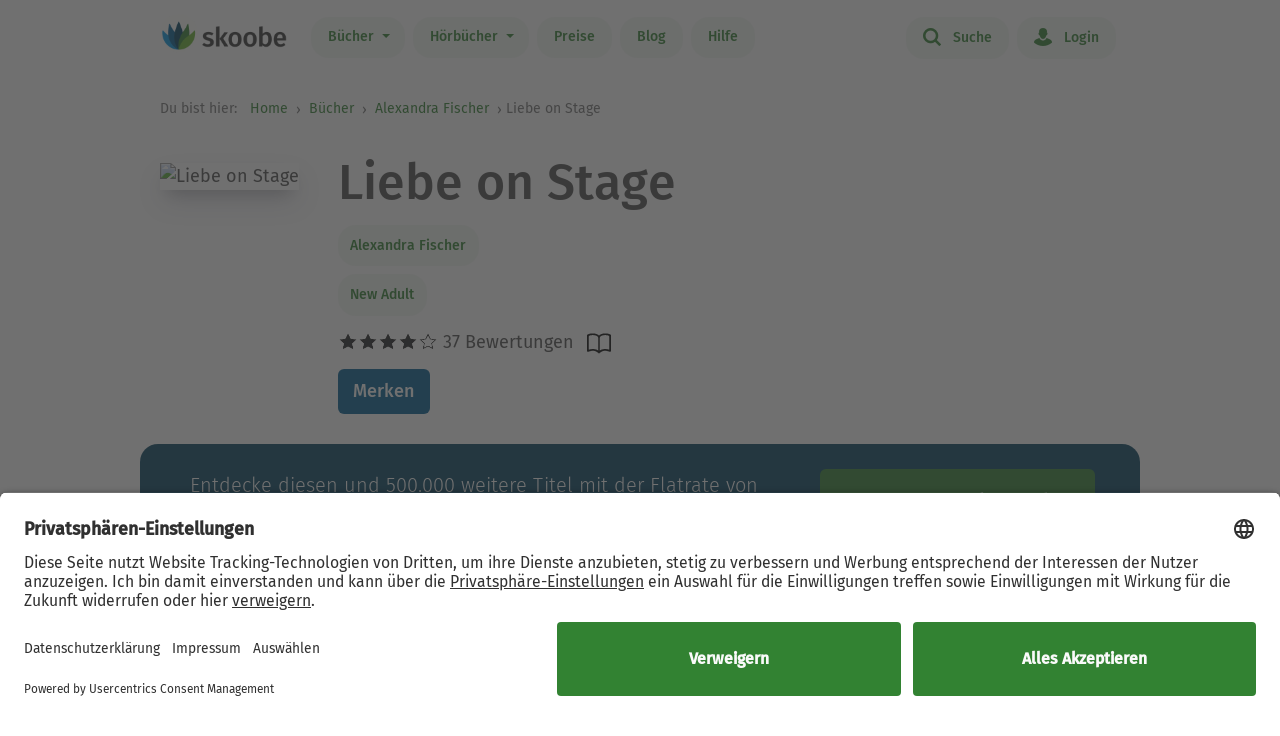

--- FILE ---
content_type: text/html; charset=UTF-8
request_url: https://www.skoobe.de/books/alexandra-fischer/liebe-on-stage
body_size: 11650
content:
<!DOCTYPE html>
<html lang="de">

<head 
prefix="og: http://ogp.me/ns#
fb: http://ogp.me/ns/fb#
book: http://ogp.me/ns/book#"
>
<meta charset="utf-8">
<title>Liebe on Stage von Alexandra Fischer - eBook lesen | Skoobe</title>
<meta name="apple-mobile-web-app-capable" content="yes" />
<meta name="theme-color" content="#328232" />
<meta name="msapplication-navbutton-color" content="#328232" />
<meta name="apple-mobile-web-app-status-bar-style" content="black-translucent" />
<meta http-equiv="X-UA-Compatible" content="IE=edge" />




<meta name="robots" content="index, noarchive" />
<meta name="description" content="Liebe on Stage: Buch jetzt bei Skoobe ausleihen und unbegrenzt direkt auf Smartphone & Tablet lesen." />
<meta name="keywords" content="Liebe on Stage von Alexandra Fischer, Liebe on Stage ebook, Liebe on Stage ausleihen, Liebe on Stage online lesen, Liebe on Stage leseprobe, Liebe on Stage rezension, Liebe on Stage kommentare, Liebe on Stage meinungen, scoobe, skoope, skoob, skobe, skobbe, skobee, skooobe, scooby, skoobr"/>
<meta name="viewport" content="width=device-width, initial-scale=1.0 maximum-scale=1.0 user-scalable=no" />

<meta property="og:site_name" content="www.skoobe.de" />
<meta property="og:title" content="Liebe on Stage von Alexandra Fischer - eBook lesen | Skoobe" />
<meta property="og:image" content="https://nomad-prod-open.skoobenet.de/open/cover/2Wwxrc0i3e6bZfwyIm46vc?size=178x258&amp;type=image"/>
<meta property="og:url" content="http://www.skoobe.de/books/alexandra-fischer/liebe-on-stage" />
<meta property="og:type" content="article" />
<meta property="og:description" content="Liebe on Stage: Buch jetzt bei Skoobe ausleihen und unbegrenzt direkt auf Smartphone & Tablet lesen."/>
<meta property="fb:admins" content="1654624304" />
<meta property="fb:app_id" content="319417211423012" />

<script type="application/ld+json">

{
"@context": "https://schema.org",
"@type": "Book",
"name": "Liebe on Stage",
"image": [
"https://nomad-prod-open.skoobenet.de/open/cover/2Wwxrc0i3e6bZfwyIm46vc?size=696x696&amp;type=image"
],
"@id": "http://www.skoobe.de/books/alexandra-fischer/liebe-on-stage",
"description": "",
"abstract": "Wenn dir die ganze Welt zu F\u00fc\u00dfen liegt \u2026 Die neue Rockstar-Romance f\u00fcr Fans von Kylie Scott Miami, London, M\u00fcnchen \u2013 Almond ist \u00fcberall auf der Welt zuhause. Als Tochter eines Musikproduzenten war sie schon an vielen Orten, von denen andere nur tr\u00e4umen. Die Musik ist Almonds Leben und als sie Burnside Close, die neue Band ihres Vaters, kennenlernt, verliebt sie sich sofort in den Leads\u00e4nger Morris. Mehr denn je ist Almond daraufhin \u00fcberzeugt, dass ihr Platz in der Musikwelt liegt. Ihre Mutter hingegen hat ganz andere Pl\u00e4ne und stellt sich ihr in den Weg. Und pl\u00f6tzlich wei\u00df Almond selbst nicht mehr, was sie will. Wird Morris ihr auf der Suche nach dem richtigen Weg helfen k\u00f6nnen? Erste Leserstimmen\u201eEine Rockstar-Lovestory zum Mitlachen, Mitweinen und Mitf\u00fchlen!\u201c\u201ezwei beeindruckende Hauptfiguren und eine Liebesgeschichte zum Dahinschmelzen\u201c\u201eMusik und Leidenschaft \u2013 was will man mehr? Fantastischer Young-Adult-Roman!\u201c\u201eEs hat sehr viel Spa\u00df gemacht, Almond auf ihrem Weg zu begleiten. Dank des fl\u00fcssigen Schreibstils sind die Seiten nur so dahingeflogen!\u201c",

"aggregateRating": {
"@type": "AggregateRating",
"ratingValue": "4.21622",
"ratingCount": "37"
},


"author": {
"@type": "Person",
"name": "Alexandra Fischer"
},

"url": "http://www.skoobe.de/books/alexandra-fischer/liebe-on-stage"
}

</script>

<meta name="google-site-verification" content="VOqZNeAbbZQandgDG1sLMaWZePYWHCs2jByrXYcagyc" />

<meta name="twitter:url" content="http://www.skoobe.de/books/alexandra-fischer/liebe-on-stage" />
<meta name="twitter:title" content="Liebe on Stage von Alexandra Fischer - eBook lesen | Skoobe" />
<meta name="twitter:description" content="Liebe on Stage: Buch jetzt bei Skoobe ausleihen und unbegrenzt direkt auf Smartphone & Tablet lesen." />

<meta property="og:type" content="website" />

<meta property="al:ios:url" content="skoobe://book/2Wwxrc0i3e6bZfwyIm46vc?home=1&amp;tab=library" />
<meta property="al:android:url" content="skoobe://book/2Wwxrc0i3e6bZfwyIm46vc?home=1&amp;tab=library">
<meta name="twitter:card" content="app">
<meta name="twitter:site" content="@skoobe_de">
<meta name="twitter:creator" content="@skoobe_de">
<meta name="twitter:image:src" content="https://nomad-prod-open.skoobenet.de/open/cover/2Wwxrc0i3e6bZfwyIm46vc?size=178x258&amp;type=image">
<meta name="twitter:domain" content="www.skoobe.de">
<meta name="twitter:app:name:iphone" content="Skoobe">
<meta name="twitter:app:name:ipad" content="Skoobe">
<meta name="twitter:app:name:googleplay" content="Skoobe">
<meta name="twitter:app:url:iphone" content="skoobe://book/2Wwxrc0i3e6bZfwyIm46vc?home=1&amp;tab=library">
<meta name="twitter:app:url:ipad" content="skoobe://book/2Wwxrc0i3e6bZfwyIm46vc?home=1&amp;tab=library">
<meta name="twitter:app:url:googleplay" content="skoobe://book/2Wwxrc0i3e6bZfwyIm46vc?home=1&amp;tab=library">

<meta name="twitter:image" content="https://nomad-prod-open.skoobenet.de/open/cover/2Wwxrc0i3e6bZfwyIm46vc?size=178x258&amp;type=image" />

<link rel="canonical" href="https://www.skoobe.de/books/alexandra-fischer/liebe-on-stage" />

<meta name="apple-itunes-app" content="app-id=425361265, app-argument=skoobe://book/2Wwxrc0i3e6bZfwyIm46vc?home=1&amp;tab=library">
<link rel="apple-touch-icon" href="/static/v/1cd997cde4c04c7cfb1cebd98de856fafd8e0a0fbb4813d94e9b70bf84bfce2b.png" />
<link rel="apple-touch-icon" sizes="60x60" href="/static/v/a351510b2685560245a443e6f6ba0c78d4d76ec2cad8afc101090a1af47c3edd.png" />
<link rel="apple-touch-icon" sizes="76x76" href="/static/v/56c37a7840ef0f1ec9d4210f69dbcad5d7cb90b9bc95b0c982951712e340a7be.png" />
<link rel="apple-touch-icon" sizes="120x120" href="/static/v/6a12d30a81961bbd2db5e59751c82c181f0865565f36c67c9fd20e300617b8df.png" />
<link rel="apple-touch-icon" sizes="152x152" href="/static/v/62b81c57602f614769978a87d4579988fceb06367319821222acf4a96f533449.png" />
<link rel="apple-touch-icon" sizes="180x180" href="/static/v/1cd997cde4c04c7cfb1cebd98de856fafd8e0a0fbb4813d94e9b70bf84bfce2b.png" />
<link rel="apple-touch-icon-precomposed" href="/static/v/f89aefe107fb8a103231d7c6ba69cf76970921b06fa163444393349a255bb16c.png" />
<link rel="icon" type="image/vnd.microsoft.icon" href="/static/v/b8452b840facd665b463770ea1abc91c0c7562c098c4d9e1eb638b5e29b73634.ico">
<link rel="shortcut icon" sizes="128x128" href="/static/v/bb2af77e2278668bd093f832f836360fa22c59ee0862c224f62e22a295db5ab8.png">
<link rel="shortcut icon" type="image/x-icon" href="/static/v/b8452b840facd665b463770ea1abc91c0c7562c098c4d9e1eb638b5e29b73634.ico">
<meta name="twitter:app:id:iphone" content="425361265">
<meta name="twitter:app:id:ipad" content="425361265">
<meta name="twitter:app:id:googleplay" content="net.skoobe.reader">

<meta property="al:ios:app_store_id" content="425361265" />
<meta property="al:ios:app_name" content="Skoobe" />
<meta property="al:android:package" content="net.skoobe.reader">
<meta property="al:android:app_name" content="Skoobe">


<link href="/static/v/e59f650a6378e3b1017f41b05c7baeac3ceb20e99c96ad964ff14df78a9863ba.css" rel="stylesheet" />
<link href="/static/v/400a4bd8713a70d6e537d29a0d533b0a556887335d1fa486e52ac6ed861faf08.css" rel="stylesheet" />



<link rel="stylesheet" href="/static/v/b191b6e3038aaf2e68f89861f2ee04275f4f98d1f0cfcecf1065be8171d2739f.css"/>


<script type="text/javascript" src="/static/v/3bf09f328a73ac4df0a60a1ed17d50da4c301ebbf818b6899304cb19c214a9d5.js" defer></script>



<link rel="stylesheet" href="/static/v/12f8441dee6c59577e87a07fa451f7bb8c56b7f120c54fb3237638cb70416a7b.css" />



<!-- Google Tag Manager -->
<script>(function(w,d,s,l,i){w[l]=w[l]||[];w[l].push({'gtm.start':
new Date().getTime(),event:'gtm.js'});var f=d.getElementsByTagName(s)[0],
j=d.createElement(s),dl=l!='dataLayer'?'&l='+l:'';j.async=true;j.src=
'https://www.googletagmanager.com/gtm.js?id='+i+dl;f.parentNode.insertBefore(j,f);
})(window,document,'script','dataLayer','GTM-CQC27');</script>
<!-- End Google Tag Manager -->

<script>

var pixelRatio = "normal";
if(typeof window.devicePixelRatio !== 'undefined') {
pixelRatio = (window.devicePixelRatio >= 1.5) ? "high" : "normal";
}
dataLayer.push({
"pixel_ratio": pixelRatio
});






var width = window.innerWidth || document.documentElement.clientWidth || document.getElementsByTagName('body')[0].clientWidth;
var grid = '';
if (width < 590) {
grid = 'extra small';
}
else if (width >= 590 && width < 960) {
grid = 'small';
}
else if (width >= 960 && width < 1280) {
grid = 'medium';
}
else if (width >= 1280) {
grid = 'large';
}
dataLayer.push({
"page_width": grid
});


dataLayer.push({
'book_title': 'Liebe on Stage',
'book_identifier': '2Wwxrc0i3e6bZfwyIm46vc',
'contentGroup': 'Book Info'
});

</script>

<script src="https://af65e219635b44789d63a04760d1112e.js.ubembed.com" async></script>
</head>
<body
class="country-DE books-detail"
>
<a href="#main-content" class="skip-link">Zum Hauptinhalt springen</a>

<!-- Google Tag Manager (noscript) -->
<noscript><iframe src="https://www.googletagmanager.com/ns.html?id=GTM-CQC27"
height="0" width="0" style="display:none;visibility:hidden"></iframe></noscript>
<!-- End Google Tag Manager (noscript) -->



<nav class="navbar navbar-expand-lg fixed-top bg-white" role="navigation">
<div class="container">
<a id="top_skoobe_logo" class="navbar-brand" href="/">
<img src="/static/v/703f44742c859c546eb7acf2a27b89ede961f3b546834d36406b6b925ec369bf.png" alt="Skoobe" height="40" width="127" />
</a>
<button class="navbar-toggler" type="button" data-bs-toggle="offcanvas" data-bs-target="#offcanvasContent" aria-controls="offcanvasContent" aria-label="Open menu">
<span class="navbar-toggler-icon"></span>
</button>
<div class="offcanvas offcanvas-end" tabindex="-1" id="offcanvasContent" aria-label="Hauptnavigation">
<div class="offcanvas-header">
<button type="button" class="btn-close text-reset" data-bs-dismiss="offcanvas" aria-label="Close"></button>
</div>
<div class="offcanvas-body">
<ul class="navbar-nav me-auto mb-2 mb-lg-0">
<li class="dropdown menu-item pull-left">
<a href="/books" class="dropdown-toggle first-link nav-link btn btn-outline-primary" data-bs-toggle="dropdown">Bücher <b class="caret"></b></a>
<ul class="dropdown-menu">
<li><a href="/books" class="btn btn-outline-primary">Empfehlungen</a></li>





<li><a href="/books/entdecken" class="btn btn-outline-primary">Themenwelten</a></li>


<li><a href="/books/spiegel-bestseller" class="btn btn-outline-primary">SPIEGEL Bestseller</a></li>


<li><a href="/books/belletristik" class="btn btn-outline-primary">Romane</a></li>


<li><a href="/books/sachbuch" class="btn btn-outline-primary">Sachbuch</a></li>


<li><a href="/books/ratgeber" class="btn btn-outline-primary">Ratgeber</a></li>


<li><a href="/books/kinder-jugend" class="btn btn-outline-primary">Kinder &amp; Jugend</a></li>


<li><a href="/books/skoobe-exklusiv" class="btn btn-outline-primary">Skoobe Exklusiv</a></li>


<li><a href="/books/top-serien-fantasy-sci-fi" class="btn btn-outline-primary">Top Serien Fantasy &amp; Sci-Fi</a></li>


<li><a href="/books/top-serien-jugend" class="btn btn-outline-primary">Top Serien Jugend</a></li>


<li><a href="/books/top-serien-kinder" class="btn btn-outline-primary">Top Serien Kinder</a></li>


<li><a href="/books/top-serien-romantik" class="btn btn-outline-primary">Top Serien Romantik</a></li>


<li><a href="/books/top-serien-spannung" class="btn btn-outline-primary">Top Serien Spannung</a></li>


</ul>
</li>
<li class="dropdown menu-item pull-left">
<a href="/hoerbuecher" class="dropdown-toggle first-link nav-link btn btn-outline-primary" data-bs-toggle="dropdown">Hörbücher <b class="caret"></b></a>
<ul class="dropdown-menu">
<li><a href="/hoerbuecher" class="btn btn-outline-primary">Empfehlungen</a></li>




<li><a href="/books/spiegel-bestseller-2" class="btn btn-outline-primary">Hörbuch Bestseller</a></li>


<li><a href="/books/hoerbuch-romane" class="btn btn-outline-primary">Hörbuch Roman</a></li>


<li><a href="/books/hoerbuch-sachbuch" class="btn btn-outline-primary">Hörbuch Sachbuch</a></li>


<li><a href="/books/hoerbuch-ratgeber" class="btn btn-outline-primary">Hörbuch Ratgeber</a></li>


<li><a href="/books/hoerbuch-kinder-jugend" class="btn btn-outline-primary">Hörbuch Kinder &amp; Jugend</a></li>


<li><a href="/books/skoobe-exklusiv-1" class="btn btn-outline-primary">Skoobe Exklusiv</a></li>


</ul>
</li>
<li class="pull-left menu-item"><a href="/become-a-member" class="nav-link btn btn-outline-primary">Preise</a></li>
<li class="pull-left menu-item"><a href="/blog" class="nav-link btn btn-outline-primary">Blog</a></li>
<li class="pull-left menu-item"><a href="/help" class="nav-link btn btn-outline-primary">Hilfe</a></li>
</ul>
<hr class="horizontal-line" aria-hidden="true">
<ul class="navbar-nav">
<li class="pull-right menu-item"><a href="/searchpage" class="nav-link btn btn-outline-primary"><span class="icon icon-search"></span> Suche</a></li>
<li class="pull-right menu-item">

<a href="/login" class="nav-link btn btn-outline-primary  visible-unregistered"><span class="icon icon-login"></span> Login</a>

</li>
<li class="pull-right menu-item d-none visible-registered-non-paying visible-registered-paying">
<a class="account nav-link btn btn-outline-primary" href="/account" title="Mein Konto"><span class="icon icon-login"></span> Mein Konto</a>
</li>
<li class="pull-right menu-item d-none visible-registered-non-paying visible-registered-paying">
<a href="/logout" class="nav-link btn btn-outline-primary logout-button"><span class="icon icon-logout"></span> Logout</a>
</li>
</ul>
</div>
</div>
</div>
</nav>


<main id="main-content" class="main-content">
<section class="jumbotron no-padding message-area-section">
<div class="container">
<div class="row">
<div class="message-area col-sm-10 col-sm-offset-1"></div>
</div>
</div>
</section>

<nav class="breadcrumb-section" aria-label="breadcrumb">
<div class="container breadcrumb-container">
<span class="first-text">Du bist hier:&nbsp;</span>
<ol class="breadcrumb">
<li><a href="/">Home</a></li>

<li class="">
     <a href="/books">Bücher</a>    
</li>


<li>

<a href="/books/alexandra-fischer" tabindex="0">


Alexandra Fischer

</a>
</li>

<li>Liebe on Stage</li>

</ol>
</div>
</nav>





<section class="jumbotron no-padding first" aria-label='Buchdetails'>




<div class="container book-description-container text-center">
<div class="row flex-column flex-sm-row">



<div class="cover main col-auto ps-0 pe-0" text-center ">
<a style="max-width: 180px;"
onclick="_tryToOpenSkoobe();">

<img class="center-block mt-sections" src="https://nomad-prod-open.skoobenet.de/open/cover/2Wwxrc0i3e6bZfwyIm46vc?size=280x410&amp;type=image" alt="Liebe on Stage" title="Liebe on Stage" style="max-width:180px;"/>
</a>
</div>

<div class="author-container col book-tabs">

<h1>Liebe on Stage</h1>

<div class="spacer-m"></div>
 
<p class="tags mt-2 mb-0">

<a class="nav-link" style="margin-left: 0px;" href="/books/alexandra-fischer">Alexandra Fischer</a>

</p>
<p class="tags category mt-0 mb-2">
  
<a class="nav-link" style="margin-left: 0px;" href="/books/new-adult">
New Adult
</a>
 
</p>

<div class="rating-media-type-container mb-2 mb-md-0">
<div class="rating">
<div class="stars" aria-label='Mit 4.21622 von 5 Sternen bewertet'>
 
<i class="icon icon-star rated" aria-hidden="true"></i><i class="icon icon-star rated" aria-hidden="true"></i><i class="icon icon-star rated" aria-hidden="true"></i><i class="icon icon-star rated" aria-hidden="true"></i><i class="icon icon-star" aria-hidden="true"></i>
37 Bewertungen

</div>
<span class="schema">4.21622</span>
</div>
<div class="media_type">

<img src="/static/images/book/book-reader.svg" alt="Book-reader icon" width="24" height="24" aria-hidden="true" />

</div>
</div>
<div>



<form id="markBookForm" class="booklist-form book-save " method="POST" action="/markbook?book_id=2Wwxrc0i3e6bZfwyIm46vc&next=/books/alexandra-fischer/liebe-on-stage">
<input type="hidden" name="_xsrf" value="2|b447f2dd|b66a062968861e76e9dd5459899d5b22|1769348947"/>
<input type="hidden" name="book_id" value="2Wwxrc0i3e6bZfwyIm46vc"/>

<button type="submit" class="btn btn-primary bookmark">Merken</button>

</form>



</div>
</div>
</div>


<div class="spacer-xl"></div>
<div class="mt-x3">



<div class="reg-box text-left visible-unregistered row" style="padding: 25px 25px 25px 30px;">
<div class="col-md-8 col-sm-12">

<p>Entdecke diesen und 500.000 weitere Titel mit der Flatrate von Skoobe. Ab 12,99 € im Monat.</p>

</div>
<div class="col-md-4 col-sm-12 text-center text-lg-end">


<a rel="nofollow" href="/become-a-member" class="btn btn-lg btn-primary btn-less-padding mt-3 mt-lg-0">Teste 30 Tage kostenlos</a>


<div class="spacer-l d-block d-md-none"></div>
</div>


</div>

</div>

</div>

</section>

<section class="jumbotron pb-2" aria-label='Buchbeschreibung'>
<div class="container">
<div data-limit-height="100" class="limit-height normal-text text-left desc-box">

<div>
<h2 class="text-center">
Beschreibung zu „Liebe on Stage“</h2>
<div class="book-description-text">
<div class="collapsed" aria-hidden="false">
Wenn dir die ganze Welt zu Füßen liegt … Die neue Rockstar-Romance für Fans von Kylie Scott<p></p> <p>Miami, London, München – Almond ist überall auf der Welt zuhause. Als Tochter eines Musik</p>
</div>
<div class="full" aria-hidden="true">
Wenn dir die ganze Welt zu Füßen liegt … Die neue Rockstar-Romance für Fans von Kylie Scott<p></p> <p>Miami, London, München – Almond ist überall auf der Welt zuhause. Als Tochter eines Musikproduzenten war sie schon an vielen Orten, von denen andere nur träumen. Die Musik ist Almonds Leben und als sie Burnside Close, die neue Band ihres Vaters, kennenlernt, verliebt sie sich sofort in den Leadsänger Morris. Mehr denn je ist Almond daraufhin überzeugt, dass ihr Platz in der Musikwelt liegt. Ihre Mutter hingegen hat ganz andere Pläne und stellt sich ihr in den Weg. Und plötzlich weiß Almond selbst nicht mehr, was sie will. Wird Morris ihr auf der Suche nach dem richtigen Weg helfen können?</p> <p><b>Erste Leserstimmen</b><i>„Eine Rockstar-Lovestory zum Mitlachen, Mitweinen und Mitfühlen!“</i><i>„zwei beeindruckende Hauptfiguren und eine Liebesgeschichte zum Dahinschmelzen“</i><i>„Musik und Leidenschaft – was will man mehr? Fantastischer Young-Adult-Roman!“</i><i>„Es hat sehr viel Spaß gemacht, Almond auf ihrem Weg zu begleiten. Dank des flüssigen Schreibstils sind die Seiten nur so dahingeflogen!“</i></p>
</div>
</div>
</div>


<p class="text-center book-tabs">
<button class="more hidden nav-link" tabindex="0" aria-expanded="false" aria-hidden="false"
aria-label='Buchbeschreibung erweitern' onclick="toggleDescription(true)">
Mehr lesen
</button>
<button class="less d-inline nav-link" tabindex="-1" aria-expanded="false" aria-hidden="true"
aria-label='Buchbeschreibung reduzieren' onclick="toggleDescription(false)">
Ausblenden
</button>
</p>
</div>
</div>
</section>

<section class="jumbotron no-padding book-publish-details" aria-label='Buchveröffentlichungsdetails'>
<div class="container">
<hr aria-hidden="true">
<div class="book-meta-table" role="list">








<div role="listitem">
<div>
<p>Verlag: </p>
</div>
<div class="fw-bold">dp Verlag</div>
</div>


<div role="listitem">
<div>
<p>Veröffentlicht: </p>
</div>
<div class="fw-bold">2020</div>
</div>



<div role="listitem">
<div>
<p>Druckseiten: </p>
</div>
<div class="fw-bold">ca. 278</div>
</div>


<div role="listitem">
<div>
<p>Sprache: </p>
</div>
<div class="fw-bold">Deutsch</div>
</div>

<div role="listitem">
<div>
<p>Medientyp: </p>
</div>
<div class="fw-bold">eBook</div>
</div>
</div>
<hr aria-hidden="true">
</div>
</section>
<section class="jumbotron no-padding book-accessibility-info" aria-label='Barrierefreiheitsinformationen'>
<div class="container">
<div class="row flex-column flex-md-row" style="margin-left: 0; margin-right: 0;">
<div class="col ps-0 pe-0 mt-2">
<h2 class="mt-0">Barrierefreiheitsinformationen</h2>


<p>keine Information zur Barrierefreiheit bekannt</p>


</div>
<div class="col ps-0 pe-0 mt-2">

</div>
</div>

<div class="modal fade" id="accessibilityModal" tabindex="-1" aria-labelledby="accessibilityModalLabel" aria-modal="true" role="dialog">
<div class="modal-dialog" style="padding: 5px;">
<div class="modal-content rounded-2">
<div class="modal-header pb-0 pt-2 px-2 px-md-4">
<h5 class="modal-title fs-4 fw-normal" id="accessibilityModalLabel">Barrierefreiheit</h5>
<button type="button" class="btn-close" style="filter: brightness(0);" data-bs-dismiss="modal" aria-label="Close"></button>
</div>
<hr class="mb-2 mt-1">
<div class="modal-body px-2 px-md-4 pt-2">
<div class="text-dark">
<h2 class="mt-0">Barrierefreiheitsinformationen</h2>


<p>keine Information zur Barrierefreiheit bekannt</p>



</div>
</div>
</div>
</div>
</div>
<hr aria-hidden="true">
</div>
</section>


<section class="jumbotron no-padding mt-x5 comments-section" aria-label='Leserkommentare'>
<div class="container text-center">
<div class="row">
<div class="col-md-12">
<h2>3 Kommentare zu „Liebe on Stage“
</h2>
</div>
<div class="col-md-12 comments emoji-hack">
<div class="text-left" id="comments">
 
<div class="comment">
<div class="rating">

<i class="icon icon-star rated"></i><i class="icon icon-star rated"></i><i class="icon icon-star rated"></i><i class="icon icon-star rated"></i><i class="icon icon-star rated"></i>
<span class="author">
<small class="gray"> <span>Melanie S.</span> – 21.09.2023 </small>
</span>
<div class="dropdown pull-right comment-dropdown">
<a
href="#"
id="dropdownMenu1"
data-bs-toggle="dropdown"
aria-haspopup="true"
aria-expanded="true"
aria-label='Menü für Kommentaraktionen öffnen'
><i class="fa fa-ellipsis-h"></i>
</a>
<ul class="dropdown-menu" aria-labelledby="dropdownMenu1">
 
 
<li><a href="/comments/2Wwxrc0i3e6bZfwyIm46vc/7863993009599/report" target="_blank">Kommentar melden</a></li>
   
<li><a href="https://support.skoobe.de/hc/de/articles/12369775550492-Unangemessene-Kommentare-melden-Digital-Services-Act-2024" target="_blank">Weitere Informationen</a></li>

</ul>
</div>
</div>
<div data-limit-height="100" class="text desc-box limit-height">

<div>Wie mitreißend kann ein Buch bitte sein? Eine tolle Geschichte über das Leben und die Liebe. Mit vielen überraschenden Wendungen und sehr sympathischen Charakteren.</div>
<p class="text-center book-tabs">
<button class="more nav-link hidden">Mehr lesen</button>
<button class="less d-inline nav-link hidden">Ausblenden</button>
</p>
</div>
<div class="spacer-xl"></div>
</div>
  
<div class="comment">
<div class="rating">

<i class="icon icon-star rated"></i><i class="icon icon-star rated"></i><i class="icon icon-star rated"></i><i class="icon icon-star rated"></i><i class="icon icon-star"></i>
<span class="author">
<small class="gray"> <span>Bücherwürmchen</span> – 04.10.2023 </small>
</span>
<div class="dropdown pull-right comment-dropdown">
<a
href="#"
id="dropdownMenu1"
data-bs-toggle="dropdown"
aria-haspopup="true"
aria-expanded="true"
aria-label='Menü für Kommentaraktionen öffnen'
><i class="fa fa-ellipsis-h"></i>
</a>
<ul class="dropdown-menu" aria-labelledby="dropdownMenu1">
 
 
<li><a href="/comments/2Wwxrc0i3e6bZfwyIm46vc/7863995548171/report" target="_blank">Kommentar melden</a></li>
   
<li><a href="https://support.skoobe.de/hc/de/articles/12369775550492-Unangemessene-Kommentare-melden-Digital-Services-Act-2024" target="_blank">Weitere Informationen</a></li>

</ul>
</div>
</div>
<div data-limit-height="100" class="text desc-box limit-height">

<div>Sehr flüssiger Schreibstil, die Charaktere beider Protagonisten sind sehr intensiv wiedergegeben. Der Plot ist super!</div>
<p class="text-center book-tabs">
<button class="more nav-link hidden">Mehr lesen</button>
<button class="less d-inline nav-link hidden">Ausblenden</button>
</p>
</div>
<div class="spacer-xl"></div>
</div>
  
<div class="comment">
<div class="rating">

<i class="icon icon-star rated"></i><i class="icon icon-star rated"></i><i class="icon icon-star rated"></i><i class="icon icon-star rated"></i><i class="icon icon-star rated"></i>
<span class="author">
<small class="gray"> <span>Birgit</span> – 15.01.2024 </small>
</span>
<div class="dropdown pull-right comment-dropdown">
<a
href="#"
id="dropdownMenu1"
data-bs-toggle="dropdown"
aria-haspopup="true"
aria-expanded="true"
aria-label='Menü für Kommentaraktionen öffnen'
><i class="fa fa-ellipsis-h"></i>
</a>
<ul class="dropdown-menu" aria-labelledby="dropdownMenu1">
 
 
<li><a href="/comments/2Wwxrc0i3e6bZfwyIm46vc/7863995577076/report" target="_blank">Kommentar melden</a></li>
   
<li><a href="https://support.skoobe.de/hc/de/articles/12369775550492-Unangemessene-Kommentare-melden-Digital-Services-Act-2024" target="_blank">Weitere Informationen</a></li>

</ul>
</div>
</div>
<div data-limit-height="100" class="text desc-box limit-height">

<div>Ein wunderbares Buch mit einer tollen Story. Wechselhaft mit Höhen und Tiefen, wie das Leben spielt. Man ist einmal zu Tränen gerührt bis zum Lachen in anderen Momenten. 
Es hat mich auf allen Ebenen berührt.</div>
<p class="text-center book-tabs">
<button class="more nav-link hidden">Mehr lesen</button>
<button class="less d-inline nav-link hidden">Ausblenden</button>
</p>
</div>
<div class="spacer-xl"></div>
</div>
 

</div>
</div>
</div>

</div>
</section>


<section class="jumbotron mt-x5 similar-section" aria-label='Ähnliche Bücher'>
<div class="container text-center">
<div class="row">
<div class="col-md-12">
<h2>Ähnliche Titel wie „Liebe on Stage“</h2>
</div>
</div>
<div class="book-rows row">
<div class="col-md-12 scroll-slider-container">
<span class="icon icon-arrow-left scroll-button hidden" data-direction="left"
aria-label='Zurück' aria-hidden="true"></span>
<span class="icon icon-arrow-right scroll-button" data-direction="right" role="button" aria-label='Weiter'
aria-hidden="true"></span>
<div class="cover-rows scroll-slider p-1">
<div class="cover-row similar-row">



<a href="/books/kira-borchers/living-dreams-ein-match-fuer-die-liebe" class="cover">
<div class="cover-image cover-image-series"
title="Kira Borchers: Living Dreams &#9733;&#9733;&#9733;&#9733;">
<img src="https://nomad-prod-open.skoobenet.de/open/cover/12ZS8h5mY30LEQYdMFdQUr?size=136x197&amp;type=image"
alt="Kira Borchers: Living Dreams &#9733;&#9733;&#9733;&#9733;"
aria-hidden="true" />
</div>
<div class="cover-description">
<div class="title">Living Dreams</div>
<div class="author">Kira Borchers</div>
<div class="rating">
<div class="stars"
aria-label='Mit 3.77143 von 5 Sternen bewertet'>
<i
class="icon icon-star rated"
aria-hidden="true"></i><i
class="icon icon-star rated"
aria-hidden="true"></i><i
class="icon icon-star rated"
aria-hidden="true"></i><i
class="icon icon-star rated"
aria-hidden="true"></i><i
class="icon icon-star"
aria-hidden="true"></i>
</div>
</div>
</div>
</a>



<a href="/books/nina-schilling/melting-my-heart-roman-eine-beruehrende-sports-romance-ueber-eishockey-mobbing-und-vertrauen" class="cover">
<div class="cover-image cover-image-series"
title="Nina Schilling: Melting my Heart &#9733;&#9733;&#9733;&#9733;">
<img src="https://nomad-prod-open.skoobenet.de/open/cover/1f0QX1815Vg7qHwfO2EesD?size=136x197&amp;type=image"
alt="Nina Schilling: Melting my Heart &#9733;&#9733;&#9733;&#9733;"
aria-hidden="true" />
</div>
<div class="cover-description">
<div class="title">Melting my Heart</div>
<div class="author">Nina Schilling</div>
<div class="rating">
<div class="stars"
aria-label='Mit 4.43478 von 5 Sternen bewertet'>
<i
class="icon icon-star rated"
aria-hidden="true"></i><i
class="icon icon-star rated"
aria-hidden="true"></i><i
class="icon icon-star rated"
aria-hidden="true"></i><i
class="icon icon-star rated"
aria-hidden="true"></i><i
class="icon icon-star"
aria-hidden="true"></i>
</div>
</div>
</div>
</a>



<a href="/books/nadine-kerger/new-york-dreams-roman-be-mine-reihe-1" class="cover">
<div class="cover-image cover-image-series"
title="Nadine Kerger: New York Dreams &#9733;&#9733;&#9733;&#9733;&#9733;">
<img src="https://nomad-prod-open.skoobenet.de/open/cover/1KEvtR00lBbmcXQWnxXvVp?size=136x197&amp;type=image"
alt="Nadine Kerger: New York Dreams &#9733;&#9733;&#9733;&#9733;&#9733;"
aria-hidden="true" />
</div>
<div class="cover-description">
<div class="title">New York Dreams</div>
<div class="author">Nadine Kerger</div>
<div class="rating">
<div class="stars"
aria-label='Mit 4.54531 von 5 Sternen bewertet'>
<i
class="icon icon-star rated"
aria-hidden="true"></i><i
class="icon icon-star rated"
aria-hidden="true"></i><i
class="icon icon-star rated"
aria-hidden="true"></i><i
class="icon icon-star rated"
aria-hidden="true"></i><i
class="icon icon-star rated"
aria-hidden="true"></i>
</div>
</div>
</div>
</a>



<a href="/books/jella-benks/the-story-behind-us" class="cover">
<div class="cover-image cover-image-series"
title="Jella Benks: The Story Behind Us &#9733;&#9733;&#9733;&#9733;">
<img src="https://nomad-prod-open.skoobenet.de/open/cover/1sCj9uuyAXhB4HHj99cRDI?size=136x197&amp;type=image"
alt="Jella Benks: The Story Behind Us &#9733;&#9733;&#9733;&#9733;"
aria-hidden="true" />
</div>
<div class="cover-description">
<div class="title">The Story Behind Us</div>
<div class="author">Jella Benks</div>
<div class="rating">
<div class="stars"
aria-label='Mit 4.13333 von 5 Sternen bewertet'>
<i
class="icon icon-star rated"
aria-hidden="true"></i><i
class="icon icon-star rated"
aria-hidden="true"></i><i
class="icon icon-star rated"
aria-hidden="true"></i><i
class="icon icon-star rated"
aria-hidden="true"></i><i
class="icon icon-star"
aria-hidden="true"></i>
</div>
</div>
</div>
</a>



<a href="/books/kira-borchers/flying-dreams-breakout-fuer-die-liebe-friends-to-lovers-romance-mit-einem-heissen-football-spieler" class="cover">
<div class="cover-image cover-image-series"
title="Kira Borchers: Flying Dreams &#9733;&#9733;&#9733;&#9733;">
<img src="https://nomad-prod-open.skoobenet.de/open/cover/1zZqMyLyLF3RqhVDSOchT0?size=136x197&amp;type=image"
alt="Kira Borchers: Flying Dreams &#9733;&#9733;&#9733;&#9733;"
aria-hidden="true" />
</div>
<div class="cover-description">
<div class="title">Flying Dreams</div>
<div class="author">Kira Borchers</div>
<div class="rating">
<div class="stars"
aria-label='Mit 3.84 von 5 Sternen bewertet'>
<i
class="icon icon-star rated"
aria-hidden="true"></i><i
class="icon icon-star rated"
aria-hidden="true"></i><i
class="icon icon-star rated"
aria-hidden="true"></i><i
class="icon icon-star rated"
aria-hidden="true"></i><i
class="icon icon-star"
aria-hidden="true"></i>
</div>
</div>
</div>
</a>



<a href="/books/lexis-able/dreaming-back-to-you-back-to-you-reihe-3-mitreissende-sports-romance-ueber-eine-liebe-die-sich-ueber-alle-regeln-hinwegsetzt" class="cover">
<div class="cover-image cover-image-series"
title="Lexis Able: Dreaming Back to You (»Back to You«-Reihe 3) &#9733;&#9733;&#9733;&#9733;">
<img src="https://nomad-prod-open.skoobenet.de/open/cover/202QRz6XSd4MNKF53x2oGp?size=136x197&amp;type=image"
alt="Lexis Able: Dreaming Back to You (»Back to You«-Reihe 3) &#9733;&#9733;&#9733;&#9733;"
aria-hidden="true" />
</div>
<div class="cover-description">
<div class="title">Dreaming Back to You (»Back to You«-Reihe 3)</div>
<div class="author">Lexis Able</div>
<div class="rating">
<div class="stars"
aria-label='Mit 4.35632 von 5 Sternen bewertet'>
<i
class="icon icon-star rated"
aria-hidden="true"></i><i
class="icon icon-star rated"
aria-hidden="true"></i><i
class="icon icon-star rated"
aria-hidden="true"></i><i
class="icon icon-star rated"
aria-hidden="true"></i><i
class="icon icon-star"
aria-hidden="true"></i>
</div>
</div>
</div>
</a>



<a href="/books/lara-holthaus/trust-truth-academy-of-avondale-1-gefuehlvolle-new-adult-romance-in-glamouroesem-academy-setting" class="cover">
<div class="cover-image cover-image-series"
title="Lara Holthaus: Trust &amp; Truth (Academy of Avondale 1) &#9733;&#9733;&#9733;&#9733;">
<img src="https://nomad-prod-open.skoobenet.de/open/cover/21F8fwlUlUsDn6bWGhmiP?size=136x197&amp;type=image"
alt="Lara Holthaus: Trust &amp; Truth (Academy of Avondale 1) &#9733;&#9733;&#9733;&#9733;"
aria-hidden="true" />
</div>
<div class="cover-description">
<div class="title">Trust &amp; Truth (Academy of Avondale 1)</div>
<div class="author">Lara Holthaus</div>
<div class="rating">
<div class="stars"
aria-label='Mit 3.62963 von 5 Sternen bewertet'>
<i
class="icon icon-star rated"
aria-hidden="true"></i><i
class="icon icon-star rated"
aria-hidden="true"></i><i
class="icon icon-star rated"
aria-hidden="true"></i><i
class="icon icon-star rated"
aria-hidden="true"></i><i
class="icon icon-star"
aria-hidden="true"></i>
</div>
</div>
</div>
</a>



<a href="/books/abella-mynd/never-stop-fighting-for-us-new-adult-romance-ueber-die-gefuehle-zu-einem-bad-boy-in-einem-fightclub" class="cover">
<div class="cover-image cover-image-series"
title="Abella Mynd: Never Stop Fighting For Us &#9733;&#9733;&#9733;&#9733;">
<img src="https://nomad-prod-open.skoobenet.de/open/cover/25VTklDjbhXJ40lh0ZBwXO?size=136x197&amp;type=image"
alt="Abella Mynd: Never Stop Fighting For Us &#9733;&#9733;&#9733;&#9733;"
aria-hidden="true" />
</div>
<div class="cover-description">
<div class="title">Never Stop Fighting For Us</div>
<div class="author">Abella Mynd</div>
<div class="rating">
<div class="stars"
aria-label='Mit 4.38037 von 5 Sternen bewertet'>
<i
class="icon icon-star rated"
aria-hidden="true"></i><i
class="icon icon-star rated"
aria-hidden="true"></i><i
class="icon icon-star rated"
aria-hidden="true"></i><i
class="icon icon-star rated"
aria-hidden="true"></i><i
class="icon icon-star"
aria-hidden="true"></i>
</div>
</div>
</div>
</a>



<a href="/books/anne-marie-meyer/rules-of-love-3-kuess-nie-deinen-besten-freund-eine-friends-to-lovers-romance-zum-verlieben" class="cover">
<div class="cover-image cover-image-series"
title="Anne-Marie Meyer: Rules of Love #3: Küss nie deinen besten Freund &#9733;&#9733;&#9733;&#9733;">
<img src="https://nomad-prod-open.skoobenet.de/open/cover/2l735VYLPZCcSpRMfu9BCd?size=136x197&amp;type=image"
alt="Anne-Marie Meyer: Rules of Love #3: Küss nie deinen besten Freund &#9733;&#9733;&#9733;&#9733;"
aria-hidden="true" />
</div>
<div class="cover-description">
<div class="title">Rules of Love #3: Küss nie deinen besten Freund</div>
<div class="author">Anne-Marie Meyer</div>
<div class="rating">
<div class="stars"
aria-label='Mit 3.92308 von 5 Sternen bewertet'>
<i
class="icon icon-star rated"
aria-hidden="true"></i><i
class="icon icon-star rated"
aria-hidden="true"></i><i
class="icon icon-star rated"
aria-hidden="true"></i><i
class="icon icon-star rated"
aria-hidden="true"></i><i
class="icon icon-star"
aria-hidden="true"></i>
</div>
</div>
</div>
</a>



<a href="/books/romy-hart/what-keeps-us-apart-glitter-love-1-aufregende-high-society-romance-ueber-eine-knisternde-liebe-nach-einer-nacht-im-gefaengnis" class="cover">
<div class="cover-image cover-image-series"
title="Romy Hart: What Keeps Us Apart (Glitter Love 1) &#9733;&#9733;&#9733;&#9733;">
<img src="https://nomad-prod-open.skoobenet.de/open/cover/2M0mUeT1v3OIzklRFEksDO?size=136x197&amp;type=image"
alt="Romy Hart: What Keeps Us Apart (Glitter Love 1) &#9733;&#9733;&#9733;&#9733;"
aria-hidden="true" />
</div>
<div class="cover-description">
<div class="title">What Keeps Us Apart (Glitter Love 1)</div>
<div class="author">Romy Hart</div>
<div class="rating">
<div class="stars"
aria-label='Mit 4.15686 von 5 Sternen bewertet'>
<i
class="icon icon-star rated"
aria-hidden="true"></i><i
class="icon icon-star rated"
aria-hidden="true"></i><i
class="icon icon-star rated"
aria-hidden="true"></i><i
class="icon icon-star rated"
aria-hidden="true"></i><i
class="icon icon-star"
aria-hidden="true"></i>
</div>
</div>
</div>
</a>

</div>
</div>
</div>
</div>
</div>
</section>



<section id="cta-try" class="jumbotron">
<div class="container text-center">
<div class="row">
<div class="spacer-xxl"></div>
</div>
<div class="row">
<div class="col-md-10 col-md-offset-1">
<div class="well well-lg">
<h2 class="h1">Lesen. Hören. Bücher erleben.</h2>
<a href="/become-a-member" class="btn btn-lg btn-primary" id="register_cta">
Jetzt kostenlos testen
</a>
<div class="spacer-xl"></div>
</div>
</div>
</div>
</div>
</section>



</main>





<script type="text/javascript">
var skoobe_detail = {};
skoobe_detail.cookie = "has_skoobe";
skoobe_detail.appstore_url = "https://itunes.apple.com/de/app/skoobe-e-books-leihen-statt/id425361265?mt=8&amp;uo=4&amp;utm_source%3Dskoobe%26utm_medium%3Dwebsite%26utm_term%3Dhttps%3A//www.skoobe.de/books/alexandra-fischer/liebe-on-stage%26utm_content%3Dappstorebutton%26utm_campaign%3DDE%253ADownload%253AiOS%253ASkoobeWebsite";
skoobe_detail.is_mobile = 0;

skoobe_detail.book = "2Wwxrc0i3e6bZfwyIm46vc";
skoobe_detail.book_ratings_count = 37;
skoobe_detail.comments_count = 0;

skoobe_detail.comments_count = 0;
skoobe_detail.comments_loaded = 3;
skoobe_detail.loading_comments = false;


function _tryToOpenSkoobe() {
tryToOpenSkoobe("Hast Du die Skoobe-App bereits auf Deinem Gerät installiert?", "Ja, Buch öffnen", "App installieren");
}
</script>






<footer class="non-lp-footer">
<div id="footer-menu">
<div class="container footer-container text-left text-sm-center">
<div class="row footer-icons">
<div class="col-xs-12">
<div>
<h2 class="contact-header">Bleibe mit uns in Kontakt</h2>
<div class="spacer-l"></div>
</div>
<div>

<span>
<a class="d-flex d-sm-inline-block align-items-center" href="mailto:service@skoobe.de">
<span class="fas fa-at icon-lg"></span>
<span class="footer-link-text d-inline-block d-sm-inline">
<br class="d-none d-sm-block"/>service@skoobe.de
</span>
</a>
</span>
<span>
<a class="d-flex d-sm-inline-block align-items-center" href="https://www.facebook.com/skoobe.net" rel="nofollow" target="_blank" aria-label="Facebook page">
<span class="footer-icon fab fa-facebook-f icon-lg"></span>
<span class="footer-link-text d-inline-block d-sm-inline"><br class="d-none d-sm-block"/>skoobe.net</span>
</a>
</span>
<span>
<a class="d-flex d-sm-inline-block align-items-center" href="https://www.instagram.com/skoobe_de/" rel="nofollow" target="_blank" aria-label="Instagram page">
<span class="fab fa-instagram icon-lg"></span>
<span class="footer-link-text d-inline-block d-sm-inline"><br class="d-none d-sm-block"/>@skoobe_de</span>
</a>
</span>

</div>
</div>
</div>
<div class="row footer-links">

<div class="customers col-sm-4 col-md-3 col-xs-12 col-md-offset-2">
<h2 class="footer-link-header">Kunden</h2>
<div class="spacer-m"></div>



<a  href="/books">Bücher</a>




<a  href="/become-a-member">Preise</a>




<a  href="https://read.skoobe.de/app/">Skoobe App</a>




<a  href="https://read.skoobe.de/geschenk-gutscheine/">Geschenkgutscheine</a>




<a  href="/redeem-code">Code einlösen</a>




<a  href="/help">Hilfe</a>




<a  href="/accessibility">Barrierefreiheit</a>





<a href="/login">Login</a>





<a  href="/blog">Skoobe liest</a>


</div>

<div class="about-us col-sm-4 col-md-3 col-xs-12">
<h2 class="footer-link-header">Über uns</h2>
<div class="spacer-m"></div>



<a  href="/about-us">Über Skoobe</a>




<a  href="/jobs">Jobs</a>




<a  href="/press">Presse</a>




<a  href="/publishers">Verlage</a>




<a  href="/partners">Partnerprogramm</a>




<a  href="/geschenkgutscheine-unternehmen">Firmenkunden</a>


</div>

<div class="legal col-sm-4 col-md-3 col-xs-12">
<h2 class="footer-link-header">Rechtliches</h2>
<div class="spacer-m"></div>



<a rel="nofollow" href="/privacy">Datenschutz</a>




<a rel="nofollow" href="/tos">AGB</a>




<a rel="nofollow" href="/digital-data-act">Informationen nach Data Act</a>




<a rel="nofollow" href="/cancel-request">Abo kündigen</a>




<a rel="nofollow" href="/imprint">Impressum</a>


</div>

</div>
</div>
<div class="container-fluid text-center" id="copyright">
<div class="container">
<div class="row">
<div class="col-text">
<h2 class="footer-slogan">Immer ein gutes Buch</h2>
<div class="spacer-m"></div>
<img src="/static/images/logo-logo-bild-textmarke-negative.svg"
alt="Skoobe" width="135" height="30"/>
<br/><br/>
</div>

</div>
</div>
</div>
</div>
<div class="clearfix"></div>
</footer>



<section class="jumbotron no-padding cookie-notification-bar hidden">
<div class="container-fluid no-padding">
<div class="container">
<div class="row">
<div class="col-xs-9 col-sm-10 col-md-11 pr-mobile-0">
<span>Wir verwenden Cookies, um Inhalte zu personalisieren, Funktionen für soziale Medien anbieten zu können und die Zugriffe auf unsere Website zu analysieren. <a href="/privacy#10-cookies" target="_blank">Details ansehen</a>.</span>
</div>
<div class="col-xs-3 col-sm-2 col-md-1 spacer-semi-m pl-0 right-align-mobile">
<a class="btn btn-primary cookie-accept-button">OK</a>
</div>
</div>
</div>
</div>
</section>



<script>
window.WEBSITE_DOMAIN = 'skoobe.de';
</script>

 


<div class="device-xs visible-xs"></div>
<div class="device-sm visible-sm"></div>
<div class="device-md visible-md"></div>
<div class="device-lg visible-lg"></div>

</body>
</html>
